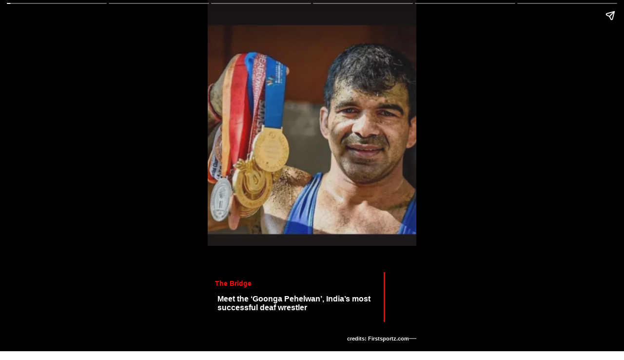

--- FILE ---
content_type: text/html; charset=utf-8
request_url: https://thebridge.in/amp-stories/goonga-pehelwan-virender-singh-deaf-wrestler-50
body_size: 7733
content:
<!DOCTYPE html><html amp="" lang="en"><head><meta charset="utf-8"><title>India's 'Goonga Pehelwan'</title><link rel="canonical" href="https://thebridge.in/amp-stories/goonga-pehelwan-virender-singh-deaf-wrestler-50" itemprop="mainEntityOfPage"><meta name="viewport" content="width=device-width,minimum-scale=1,initial-scale=1"><meta http-equiv="X-UA-Compatible" content="IE=Edge"><meta name="format-detection" content="telephone=no"><meta name="HandheldFriendly" content="True"><link rel="shortcut icon" href="/images/ico/favicon.ico" type="image/x-icon"><meta name="apple-mobile-web-app-title" content="India's 'Goonga Pehelwan'"><meta name="application-name" content="The Bridge - Home of Indian Sports"><meta name="referrer" content="unsafe-url"><meta name="author" content="Sayan Chatterjee"><meta name="description" content="On his 35th birthday, we take a look at India's most successful deaf wrestler."><meta name="keywords" content="Goonga Pehelwan Virender Singh Deaf Wrestler"><meta name="google" content="notranslate"><meta http-equiv="Content-Language" content="en"><meta name="copyright" content="The Bridge - Home of Indian Sports"><meta property="og:title" content="India's 'Goonga Pehelwan'"><meta property="og:description" content="On his 35th birthday, we take a look at India's most successful deaf wrestler."><meta property="og:url" content="https://thebridge.in/amp-stories/goonga-pehelwan-virender-singh-deaf-wrestler-50"><meta property="fb:app_id" content="498164231566645"><meta property="og:type" content="article"><meta property="og:image" content="https://thebridge.in/h-upload/2021/04/01/1544-virender-singh-1024x576.webp"><meta property="og:author" content="Sayan Chatterjee"><meta property="og:image:width" content="1500"><meta property="og:image:height" content="900"><meta name="twitter:card" content="summary_large_image"><meta name="twitter:title" content="India's 'Goonga Pehelwan'"><meta name="twitter:description" content="On his 35th birthday, we take a look at India's most successful deaf wrestler."><meta name="twitter:image" content="https://thebridge.in/h-upload/2021/04/01/1544-virender-singh-1024x576.webp"><meta name="twitter:url" content="https://thebridge.in/amp-stories/goonga-pehelwan-virender-singh-deaf-wrestler-50"><meta property="article:tag" content="Wrestling,Virender Singh"><meta property="og:site_name" content="The Bridge - Home of Indian Sports"><script type="application/ld+json">   {
    "@context" : "https://schema.org",
    "@type" : "Article",
    "name" : "India's 'Goonga Pehelwan'",  "author" : {"@type" : "Person","name" : "Sayan Chatterjee","url" : "https://thebridge.in/author/sayan","jobTitle" : "Content Manager","image" : { "@context" : "https://schema.org",  "@type" : "ImageObject",  "contentUrl" : "https://thebridge.in/h-upload/2021/04/23/3511-sayan-chatterjee.webp"},"sameAs" : ["https://www.facebook.com/sayan.chatterjee.733","https://www.twitter.com/malai__mama"]},
    "datePublished" : "2021-04-01T15:26:55+05:30",
    "dateModified" : "2021-04-01T13:25:24+05:30",
    "keywords" : "Goonga Pehelwan Virender Singh Deaf Wrestler", "interactivityType":"mixed","alternativeHeadline":"India's 'Goonga Pehelwan'",
    "inLanguage" : "en",
    "headline" : "India's 'Goonga Pehelwan'",
     "image" : {
      "@context" : "https://schema.org",
      "@type" : "ImageObject",
      "contentUrl" : "https://thebridge.in/h-upload/2021/04/01/1500x900_1544-virender-singh-1024x576.webp",
      "height": 900,
      "width" : 1500,
      "url" : "https://thebridge.in/h-upload/2021/04/01/1500x900_1544-virender-singh-1024x576.webp"
     }, 
    "articleBody" : "On his 35th birthday, we take a look at India's most successful deaf wrestler.",
    "description" : "On his 35th birthday, we take a look at India's most successful deaf wrestler. ",
    "url" : "https://thebridge.in/amp-stories/goonga-pehelwan-virender-singh-deaf-wrestler-50",
    "publisher" : {
      "@type" : "Organization",
       "name" : "The Bridge - Home of Indian Sports",
       "url"  : "https://thebridge.in",
       "sameAs" : [],
       "logo" : {
          "@context" : "https://schema.org",
          "@type" : "ImageObject",
          "contentUrl" : "https://thebridge.in/images/logo.png",
          "height": "60",
          "width" : "600",
          "name"  : "The Bridge - Home of Indian Sports - Logo",
          "url" : "https://thebridge.in/images/logo.png"
      }
     },
      "mainEntityOfPage": {
           "@type": "WebPage",
           "@id": "https://thebridge.in/amp-stories/goonga-pehelwan-virender-singh-deaf-wrestler-50"
        }
  }</script><script type="application/ld+json">   {
    "@context" : "https://schema.org",
    "@type" : "NewsArticle",
    "name" : "India's 'Goonga Pehelwan'", "author" : {"@type" : "Person","name" : "Sayan Chatterjee","url" : "https://thebridge.in/author/sayan","jobTitle" : "Content Manager","image" : { "@context" : "https://schema.org",  "@type" : "ImageObject",  "contentUrl" : "https://thebridge.in/h-upload/2021/04/23/3511-sayan-chatterjee.webp"},"sameAs" : ["https://www.facebook.com/sayan.chatterjee.733","https://www.twitter.com/malai__mama"]},
    "datePublished" : "2021-04-01T15:26:55+05:30",
    "dateModified" : "2021-04-01T13:25:24+05:30",
    "keywords" : "Goonga Pehelwan Virender Singh Deaf Wrestler","interactivityType":"mixed","alternativeHeadline":"India's 'Goonga Pehelwan'",
    "inLanguage" : "en",
    "headline" : "India's 'Goonga Pehelwan'",
     "image" : {
      "@context" : "https://schema.org",
      "@type" : "ImageObject",
      "contentUrl" : "https://thebridge.in/h-upload/2021/04/01/1500x900_1544-virender-singh-1024x576.webp",
      "height": 900,
      "width" : 1500,
      "url" : "https://thebridge.in/h-upload/2021/04/01/1500x900_1544-virender-singh-1024x576.webp"
     }, 
    "articleBody" : "On his 35th birthday, we take a look at India's most successful deaf wrestler.",
    "description" : "On his 35th birthday, we take a look at India's most successful deaf wrestler. ",
    "url" : "https://thebridge.in/amp-stories/goonga-pehelwan-virender-singh-deaf-wrestler-50",
    "publisher" : {
      "@type" : "Organization",
       "name" : "The Bridge - Home of Indian Sports",
       "url"  : "https://thebridge.in",
       "sameAs" : [],
       "logo" : {
          "@context" : "https://schema.org",
          "@type" : "ImageObject",
          "contentUrl" : "https://thebridge.in/images/logo.png",
          "height": "60",
          "width" : "600",
          "name"  : "The Bridge - Home of Indian Sports - Logo",
          "url" : "https://thebridge.in/images/logo.png"
      }
     },
      "mainEntityOfPage": {
           "@type": "WebPage",
           "@id": "https://thebridge.in/amp-stories/goonga-pehelwan-virender-singh-deaf-wrestler-50"
        }
  }</script><script type="application/ld+json">   {
    "@context" : "https://schema.org",
    "@type" : "Organization",
    "url" : "https://thebridge.in",
    "name" : "The Bridge - Home of Indian Sports",
    "sameAs" : [], 
    "logo" : {
          "@context" : "https://schema.org",
          "@type" : "ImageObject",
          "contentUrl" : "https://thebridge.in/images/logo.png",
          "height": "60",
          "width" : "600",
          "name"  : "The Bridge - Home of Indian Sports - Logo",
          "url" : "https://thebridge.in/images/logo.png"
    }
  }</script><script type="application/ld+json">   {
    "@context" : "https://schema.org",
    "@type" : "WebSite",
    "name" : "The Bridge - Home of Indian Sports",
    "author" : {
      "@type" : "Organization",
      "name" : "The Bridge - Home of Indian Sports"
    },
    "keywords" : "Goonga Pehelwan Virender Singh Deaf Wrestler",
    "interactivityType" : "mixed",
    "inLanguage" : "",
    "headline" : "India's 'Goonga Pehelwan'",
    "copyrightHolder" : "The Bridge - Home of Indian Sports",
    "image" : {
      "@context" : "https://schema.org",
      "@type" : "ImageObject",
      "contentUrl" : "https://thebridge.in/h-upload/2021/04/01/1544-virender-singh-1024x576.webp",
      "height": 900,
      "width" : 1500,
      "url" : "https://thebridge.in/h-upload/2021/04/01/1544-virender-singh-1024x576.webp"
     },
    "url" : "https://thebridge.in/amp-stories/goonga-pehelwan-virender-singh-deaf-wrestler-50",
    "publisher" : {
      "@type" : "Organization",
       "name" : "The Bridge - Home of Indian Sports",
       "logo" : {
          "@context" : "https://schema.org",
          "@type" : "ImageObject",
          "contentUrl" : "https://thebridge.in/images/logo.png",
          "height": "60",
          "width" : "600",
          "name"  : "The Bridge - Home of Indian Sports - Logo",
          "url" : "https://thebridge.in/images/logo.png"
       }
     },
      "mainEntityOfPage": {
           "@type": "WebPage",
           "@id": "https://thebridge.in/amp-stories/goonga-pehelwan-virender-singh-deaf-wrestler-50"
        }
  }</script><script type="application/ld+json">   {
    "@context" : "https://schema.org",
    "@type" : "BreadcrumbList",
    "name" : "BreadcrumbList",
    "itemListElement": [{ "@type":"ListItem","position":"1","item":{ "@id":"https://thebridge.in","name":"Home"}},{"@type":"ListItem","position":"2","item":{"@id":"https://thebridge.in/amp-stories/goonga-pehelwan-virender-singh-deaf-wrestler-50","@type":"WebPage","name":"India's 'Goonga Pehelwan'"}}]
  }</script><script type="application/ld+json">   {
    "@context" : "https://schema.org",
    "@type" : "WebPage",
    "name" : "India's 'Goonga Pehelwan'",
    "description" : "On his 35th birthday, we take a look at India's most successful deaf wrestler.",
    "keywords" : "Goonga Pehelwan Virender Singh Deaf Wrestler",
    "inLanguage" : "en",
    "url" : "https://thebridge.in/amp-stories/goonga-pehelwan-virender-singh-deaf-wrestler-50",
    "author" : {
      "@type" : "Person",
      "name" : "The Bridge - Home of Indian Sports"
     },
      "speakable": {
          "@context": "https://schema.org",
          "@type": "SpeakableSpecification",
          "xPath": [
              "/html/head/title",
              "/html/head/meta[@name='description']/@content"
          ]
      },
    "publisher" : {
      "@type" : "Organization",
       "name" : "The Bridge - Home of Indian Sports",
       "url"  : "https://thebridge.in",
       "sameAs" : [],
       "logo" : {
          "@context" : "https://schema.org",
          "@type" : "ImageObject",
          "contentUrl" : "https://thebridge.in/images/logo.png",
          "height": "60",
          "width" : "600"
      }
     }
   }</script><script type="application/ld+json">   {
    "@context" : "https://schema.org",
    "@type" : "SiteNavigationElement",
    "name":["Support Us","Chess","Football","Badminton","Athletics","Hockey","Para Sports","Originals","Fitness and Wellness","Quiz","ESports","Brand Connect Solutions"], "url":["https://thebridge.in/support-us","https://thebridge.in/chess","https://thebridge.in/football","https://thebridge.in/badminton","https://thebridge.in/athletics","https://thebridge.in/hockey","https://thebridge.in/para-sports","https://thebridge.in/","https://thebridge.in/fitness-wellness","https://thebridge.in/quiz","https://thebridge.in/esports","https://thebridge.in/brand-connect-solutions"]
  }</script><script async="" custom-element="amp-story" src="https://cdn.ampproject.org/v0/amp-story-1.0.js"></script><script async="" custom-element="amp-iframe" src="https://cdn.ampproject.org/v0/amp-iframe-0.1.js"></script><script async="" custom-element="amp-analytics" src="https://cdn.ampproject.org/v0/amp-analytics-0.1.js"></script><script async="" custom-element="amp-sidebar" src="https://cdn.ampproject.org/v0/amp-sidebar-0.1.js"></script><script async="" custom-element="amp-fit-text" src="https://cdn.ampproject.org/v0/amp-fit-text-0.1.js"></script><script async="" custom-element="amp-carousel" src="https://cdn.ampproject.org/v0/amp-carousel-0.1.js"></script><script async="" custom-element="amp-ad" src="https://cdn.ampproject.org/v0/amp-ad-0.1.js"></script><script async="" custom-element="amp-video" src="https://cdn.ampproject.org/v0/amp-video-0.1.js"></script><script async="" custom-element="amp-youtube" src="https://cdn.ampproject.org/v0/amp-youtube-0.1.js"></script><script async="" custom-element="amp-form" src="https://cdn.ampproject.org/v0/amp-form-0.1.js"></script><script async="" custom-element="amp-twitter" src="https://cdn.ampproject.org/v0/amp-twitter-0.1.js"></script><script async="" custom-element="amp-instagram" src="https://cdn.ampproject.org/v0/amp-instagram-0.1.js"></script><script async="" custom-element="amp-lightbox" src="https://cdn.ampproject.org/v0/amp-lightbox-0.1.js"></script><script async="" custom-element="amp-story-auto-ads" src="https://cdn.ampproject.org/v0/amp-story-auto-ads-0.1.js"></script><script async="" src="https://cdn.ampproject.org/v0.js"></script><style amp-boilerplate="">body{-webkit-animation:-amp-start 8s steps(1,end) 0s 1 normal both;-moz-animation:-amp-start 8s steps(1,end) 0s 1 normal both;-ms-animation:-amp-start 8s steps(1,end) 0s 1 normal both;animation:-amp-start 8s steps(1,end) 0s 1 normal both}@-webkit-keyframes -amp-start{from{visibility:hidden}to{visibility:visible}}@-moz-keyframes -amp-start{from{visibility:hidden}to{visibility:visible}}@-ms-keyframes -amp-start{from{visibility:hidden}to{visibility:visible}}@-o-keyframes -amp-start{from{visibility:hidden}to{visibility:visible}}@keyframes -amp-start{from{visibility:hidden}to{visibility:visible}}</style><noscript><style amp-boilerplate="">body{-webkit-animation:none;-moz-animation:none;-ms-animation:none;animation:none}
</style></noscript><style amp-custom="">*{
    font-family: 'Roboto', sans-serif;
}
a{
    color:inherit;
    text-decoration:none;   
}
amp-story-page[active] .bg_media amp-img>img{
    animation: bg-zoom-in 5s linear forwards;
}
@keyframes bg-zoom-in {
    0% {
        transform: scale(1)
    }
    
    100% {
        transform: scale(1.1)
    }
}
h1.primary-h1-wrap{font-size:inherit;}
.formal_news_headline .box-content-cover {
    position: absolute;
    bottom: 0px;
    padding: 32px 20px;
}

.formal_news_headline .amp-box-shadow {
    background: rgba(0, 0, 0, .2);
}

.formal_news_headline .story-logo {
    width: 40px;
    margin-bottom: 7px;
    height:40px;
}

.formal_news_headline .img-style {
    width: 100%;
}

.formal_news_headline .br_name {
    text-transform: uppercase;
    color: #ffffff;
    letter-spacing: 1.5px;
    margin-bottom: 7px;
    margin-top: 0px;
}

.formal_news_headline .slide_heading {
    color: #fff;
    font-size: 24px;
    margin-bottom: 7px;
    margin-top: 0px;
    text-transform: uppercase;
    line-height: 1.5;
    padding:10px;
}


.formal_news_headline .slide_sub_heading {
    color: #fff;
    font-size: 16px;
    margin-bottom: 7px;
    margin-top: 5px;
    text-transform: uppercase;
    line-height: 1.1;
}


.formal_news_headline .byline {
    color: #fff;
    margin-top: 0px;
    margin-bottom: 3px;
    letter-spacing: .7px;
    padding:10px;
}
.formal_news_headline .date {
    color: #fff;
    margin-top: 0px;
    margin-bottom: 3px;
    letter-spacing: .7px;
}

.formal_news_headline .credit {
    color: #fff;
    display: flex;
    align-items: center;
    justify-content: flex-end;
    position: absolute;
    bottom: 20px;
}

.formal_news_headline .credit .l-dash {
    display: inline-block;
    width: 15px;
    height: 2px;
    background: grey;
}


.formal_news_two_caption .box-content-cover {
    position: absolute;
    padding: 32px 20px;
}

.formal_news_two_caption .box-content-cover.content-center {
    bottom: 120px;
}

.formal_news_two_caption .amp-box-shadow {
    background: none;
}

.formal_news_two_caption .dash-line {
    width: 30px;
    height: 3px;
    background: red;
    margin: 15px auto;
}

.formal_news_two_caption .caption_1,.formal_news_two_caption .caption_2 {
    color: #fff;
    font-size: 20px;
    font-weight: normal;
    text-align: center;
    text-transform: capitalize;
    padding:5px;
}

.formal_news_two_caption .credit {
    color: #fff;
    display: flex;
    align-items: center;
    justify-content: flex-end;
    position: absolute;
    bottom: 20px;
}

.formal_news_two_caption .credit .l-dash {
    display: inline-block;
    width: 15px;
    height: 2px;
    background: grey;
}




.formal_news_one_caption_down .whole-content-wrapper {
    background: #000;
    position: absolute;
    bottom: 60px;
    z-index: 9999999;
    width: 85%;
    padding: 15px;
    border-right: 3px solid red;
}

.formal_news_one_caption_down .slide_heading {
    color: #fff;
    font-size: 16px;
    font-weight: bold;
    margin-bottom: 10px;
}

.formal_news_one_caption_down .bg-black-box {
    background: #000;
    padding-top: 12em;
    position: absolute;
    bottom: 0px;
    display: flex;
    align-items: center;
    justify-content: flex-end;
}

.formal_news_one_caption_down .credit {
    display: flex;
    align-items: center;
    justify-content: flex-end;
    position: absolute;
    bottom: 20px;
    color: #fff;
    bottom: 20px;
}

.formal_news_one_caption_down .credit .l-dash {
    display: inline-block;
    width: 15px;
    height: 2px;
    background: grey;
}

.formal_news_one_caption_down .caption_1 {
    color: #fff;
    padding:5px;
}


/*============story-page-nine-css-start================*/

.formal_news_one_caption_up .whole-content-wrapper {
    background: #000;
    position: absolute;
    bottom: 60px;
    z-index: 9999999;
    width: 85%;
    padding: 15px;
    border-right: 3px solid red;
    
}

.formal_news_one_caption_up .whole-content-wrapper.s4-top {
    top: 30px;
    bottom: initial;
}

.formal_news_one_caption_up .bg-black-box.top-zero {
    top: 0;
    bottom: initial;
}

.formal_news_one_caption_up .slide_heading {
    color: #fff;
    font-size: 16px;
    font-weight: bold;
    margin-bottom: 10px;
}

.formal_news_one_caption_up .bg-black-box {
    background: #000;
    padding-top: 12em;
    position: absolute;
    bottom: 0px;
    display: flex;
    align-items: center;
    justify-content: flex-end;
}

.formal_news_one_caption_up .credit {
    color: #fff;
    display: flex;
    align-items: center;
    justify-content: flex-end;
    position: absolute;
    bottom: 20px;
}

.formal_news_one_caption_up .credit .l-dash {
    display: inline-block;
    width: 15px;
    height: 2px;
    background: grey;
}

.formal_news_one_caption_up .caption_1 {
    color: #fff;
    padding:5px;
}



.timeline_headline .box-content-cover {
    position: absolute;
    bottom: 0px;
    padding: 32px 20px;
}

.timeline_headline .amp-box-shadow {
    background: linear-gradient(0deg, rgba(0, 0, 0, 1), rgba(0, 0, 0, 0) 40%) no-repeat;
}

.timeline_headline .main_heading {
    color: #fff;
    font-size: 24px;
    margin-bottom: 7px;
    margin-top: 0px;
    text-transform: uppercase;
    line-height: 1.1;
}


.timeline_headline .date {
    color: #fff;
    font-size: 14px;
    font-weight: 500;
    letter-spacing: .5px;
    position: absolute;
    top: 24px;
    left: 16px;
    text-transform: capitalize;
}

.timeline_headline .main_heading.h2-extra-style {
    font-size: 32px;
    text-align: center;
    font-weight: normal;
    line-height: 1.5;
}

.timeline_headline .subtitle {
    color: #fff;
    font-size: 22px;
    text-align: center;
    font-weight: 500;
}

.timeline_headline .amp-box-shadow.shadow-none {
/*background: linear-gradient(0deg,rgba(0,0,0,0),rgba(0,0,0,0) 100%) no-repeat;*/
background: none;
}

.timeline_headline .box-content-cover.rgb-shadow {
    background: rgba(0, 0, 0, 0.5);
    padding: 32px 20px 90px;
}

.timeline_headline .credit {
    color: #fff;
    display: flex;
    align-items: center;
    justify-content: flex-end;
    position: absolute;
    bottom: 20px;
}

.timeline_headline .credit .l-dash {
    display: inline-block;
    width: 15px;
    height: 2px;
    background: grey;
}


.timeline_event .box-content-cover.shadow_color {
    position: absolute;
    bottom: 0px;
    background: rgba(0, 0, 0, 0.5);
    padding: 32px 20px 90px;
}
.timeline_event .box-content-cover.shadow_color.less-margin-bottom {
    padding: 32px 20px 10px;
}

.timeline_event .amp-box-shadow.shadow-none{
    background: none;
}

.timeline_event .t-head-s3.credit{ 
    font-weight: 500;
    letter-spacing: .5px;
    position: absolute;
    top: 24px;
    left: 16px;
    text-transform: capitalize;
    font-size: 12px;
    color: rgba(255, 255, 255, 0.7);
}

.timeline_event .time-line-box {
    width: 100%;
    position: absolute;
    display: flex;
    left: 0;
    top: 10px;
    align-items: center;
    justify-content: space-between;
}

.timeline_event .from_time_border,.timeline_event .to_time_border {
    width: 10%;
    height: 2px;
    background: rgba(255, 255, 255, 0.6);
}

.timeline_event .border-m {
    width: 70%;
    height: 2px;
    background: rgba(255, 255, 255, 0.6);
}

.timeline_event .time-style.from_time,.timeline_event .time-style.to_time {
    color: #fff;
    font-size: 16px;
    padding: 0px 5px;
}

.timeline_event .slide_heading {
    font-size: 24px;
    line-height: 1.5;
    color: #fff;
    font-weight: normal;
    margin-top: 10px;
}
.timeline_event .br_logo {
    border-radius: 4px;
}

.timeline_event .t-head-s3.nxt-slide-heading {
    font-size: 12px;
    color: rgba(255, 255, 255, 0.7);
}

.timeline_event .box_hex_color {
    position: absolute;
    bottom: 20px;
    background: #202124;
    width: 91%;
    padding: 9px 8px 9px 16px;
    border-radius: 8px;
    border: 1px solid #3c4043;
    line-height: 1.5;
}

.timeline_event .link_anchor {
    display: flex;
    align-items: center;
    justify-content: space-between;
    text-decoration: none;
}

.timeline_event .sub-box {
    display: flex;
    align-items: center;
}

.timeline_event .link_website {
    display: inline-block;
    margin-left: 6px;
    font-size: 12px;
    line-height: 1.5;
    color: #9aa0a6;
}

.timeline_event .link_description {
    color: #e8eaed;
}

.animated_headline .story-bottom-btn {
    display: inline-block;
    width: 60px;
    height: 60px;
    background: #f65002;
    text-align: center;
    line-height: 1.5;
    text-decoration: none;
    color: #fff;
    font-weight: bold;
    text-transform: uppercase;
    border-radius: 50%;
}

.animated_headline .heading-h2{
    text-transform: uppercase;
    font-size: 28px;
    font-weight: bold;
    color: #fff;
    margin-bottom: 10px;
}
.animated_headline .amp-box-shadow{
    background: linear-gradient(0deg,rgba(0,0,0,1),rgba(0,0,0,0) 40%) no-repeat;
}

.animated_headline .super-text {
    color: #000;
}

.animated_headline .content-cover {
    position: absolute;
    bottom: 4.5em;
    display: flex;
}

.animated_headline .l-border.linecolor {
    border-left: 5px solid #f65002;
    padding-right: 12px;
}

.animated_headline .bottom-paira-text {
    font-size: 22px;
    color: #fff;
    font-weight: bold;
}
.animated_headline .br_logo amp-img {
    width: 40px;
    margin-bottom: 7px;
    height:40px;
}

.animated_headline .byline {
    color: #fff;
    margin-top: 0px;
    margin-bottom: 3px;
    letter-spacing: .7px;
    padding:10px;
}
.animated_headline .date {
    color: #fff;
    margin-top: 0px;
    margin-bottom: 3px;
    letter-spacing: .7px;
}

.animated_headline .credit {
    color: #fff;
    display: flex;
    align-items: center;
    justify-content: flex-end;
    bottom: 20px;
    margin-right:20px;
}

.animated_headline .credit .l-dash {
    display: inline-block;
    width: 15px;
    height: 2px;
    background: grey;
}
.animated_headline .box-content-cover {
    position: absolute;
    bottom: 0px;
    padding: 32px 0px;
    width: calc(100% - 40px);
    box-sizing: border-box;
    left: 20px;
}




.present_headline .h-box-cover {
    width: 100%;
    height: 100%;
    position: absolute;
    padding: 20px;
    text-align: center;
}

.present_headline .inn-wrapper {
    margin-bottom: 40px;
}

.present_headline .main_heading {
    color: #fff;
    font-size: 24px;
}

.present_headline .h-logo-img {
    max-width: 50px;
    margin: 0 auto;
}

.present_headline .h-botom-p-text {
    position: absolute;
    bottom: 0px;
    left: 0;
    width: 100%;
    padding: 0px 10px 30px 10px;
    background: rgba(255, 255, 255, 0.3);
}

.present_headline .h-bottom-anchor {
    color: #fff;
    font-size: 15px;
    text-decoration: none;
    padding-top: 30px;
    display: inline-block;
}

.present_headline .h-b-border {
    border-bottom: 5px solid #eec100;
}

.present_headline .h-cap {
    color: #fff;
}

.present_headline .h-bottom-dash {
    width: 40px;
    height: 5px;
    background: #eec100;
    margin: 10px auto;
}

.present_headline .h-botom-p-text.story-c2 {
    top: 0px;
    bottom: initial;
}

.present_headline .mid-content-box {
    position: absolute;
    opacity: 0;
    top: 17em;
    left: 0;
    text-align: center;
    width: 100%;
}

.present_headline .btn-box {
    display: flex;
    align-items: center;
    justify-content: center;
}

.present_headline .h-a-btn {
    color: #fff;
    text-decoration: none;
    display: inline-block;
    padding: 6px 20px;
    border-radius: 4px;
    background: #eec100;
    margin: 15px 7px;
    min-width: 80px;
}
.present_headline .credit {
    color: #fff;
    display: flex;
    align-items: center;
    justify-content: flex-end;
    bottom: 20px;
    margin-right:0px;
    position: absolute;
    bottom: 10px;
    text-align: left;
    width: 100%;
    color: #fff;
}

.present_headline .credit .l-dash {
    display: inline-block;
    width: 15px;
    height: 2px;
    background: grey;
}
.present_headline  .credit-cover{
    position: absolute;
    bottom: 10px;
    text-align: left;
    width: 100%;
    color: #fff;
}

.ad_slide .title {
    position:absolute
    color: #fff;
    display: flex;
    align-items: center;
    justify-content: flex-end;
    position: absolute;
    bottom: 20px;
}
.ad_slide .action-btn-wrap {
    justify-content:center;
    position:absolute;
    display: flex;
    align-items: center;
    width:100%;
}
.ad_slide .action-btn-wrap.preview{
    bottom:100px;
}
.ad_slide .action_button{
    padding:5px 15px;
    color:#fff;
    background:#000;
    font-weight:bold;
    font-size:16px;
} 
.ad_slide .injected-ad-btn-wrap a.action_button{
    font-size: 40px;
    background: red;
    border-radius: 15px;
}
.ad_slide .slide_description_wrap{
    position:relative;
    height:100vh;
}
.ad_slide .slide_description{
    position:absolute;
    top:0px;
    padding: 20px;
    width: 100%;
    text-align: center;
}

.author-logo.br_logo amp-img {
    border-radius: 50%
}

.author-logo.br_logo {
    width: 40px;
    height: 40px
}
.authorbyline {
    display: flex;
}
.story_date_created {
    color: white;
    text-align: center;
    font-weight: 800;
}
.story_date_created p{
    font-size:0.7rem;
}
.related_post_main_container{
    display: flex;
    flex-wrap: wrap;
    padding: 10px;
    gap: 15px;
}
.related_post_container{
    flex: 1 1 calc(50% - 18px);
    max-width: 50%;
    box-sizing: border-box;
}
.related-post-wrapper {
    display: flex;
    flex-wrap: wrap;
    justify-content: space-between;
    gap: 16px; 
    padding: 16px;
}
.relatedPostWrapper {
    border: 1px solid #ccc;
    border-radius: 8px;
    overflow: hidden;
    text-align: center;
    background-color: #fff;
    padding: 1px;
}

.relatedPostWrapper a {
    text-decoration: none;
    color: inherit;
}
.formal_news_headline.related_post {
    background: #c4c3c4;
}
.related-post-wrapper{
    margin-top:2rem;
}
.story_wrapper {
    padding: 0px 10px;
    color: #000000;
    font-weight: 900;
}
.relatedPostWrapper img {
    border-radius: 8px;
    object-fit: fill;
}
.relatedPostHedding a {
    font-size: 14px;
    text-align: start;
    line-height: 0.8;
}
.relatedPostHedding {
    padding: 0px 5px;
}
.relatedPostWrapper amp-img {
    min-height: 250px;
}
.test {}

.formal_news_one_caption_down.page-id-301 .bg_image_opacity{opacity:0.8}.formal_news_one_caption_down.page-id-301 .slide_animation_duration{}.formal_news_one_caption_down.page-id-301 .bg_media{}.formal_news_one_caption_down.page-id-301 .slide_heading{opacity:1;font-size:14px;color:#f00e0e;font-weight:bold;}.formal_news_one_caption_down.page-id-301 .caption_1{opacity:1;font-size:16px;color:#FFFFFF;font-weight:bold;}.formal_news_one_caption_down.page-id-301 .credit{opacity:1;font-size:11px;color:#FFFFFF;}.formal_news_one_caption_down.page-id-301 .linecolor{border-color:}.formal_news_one_caption_down.page-id-301 .bg_box_color{background:}.formal_news_headline.page-id-302 .bg_image_opacity{opacity:}.formal_news_headline.page-id-302 .slide_animation_duration{}.formal_news_headline.page-id-302 .bg_media{}.formal_news_headline.page-id-302 .br_logo{}.formal_news_headline.page-id-302 .br_name{opacity:1;font-size:13px;color:#FFFFFF;font-weight:bold;}.formal_news_headline.page-id-302 .slide_heading{opacity:1;font-size:13px;color:#FFFFFF;font-weight:bold;}.formal_news_headline.page-id-302 .byline{opacity:1;font-style:italic;font-size:11px;color:#FFFFFF;text-decoration:underline;font-weight:bold;}.formal_news_headline.page-id-302 .date{opacity:1;font-size:11px;color:#FFFFFF;}.formal_news_headline.page-id-302 .credit{opacity:1;font-size:11px;color:#FFFFFF;}.formal_news_headline.page-id-302 .sub_description{}.formal_news_headline.page-id-302 .story_date_created{}.formal_news_headline.page-id-302 .author_logo{}.formal_news_headline.page-id-303 .bg_image_opacity{opacity:0.8}.formal_news_headline.page-id-303 .slide_animation_duration{}.formal_news_headline.page-id-303 .bg_media{}.formal_news_headline.page-id-303 .br_logo{}.formal_news_headline.page-id-303 .br_name{opacity:1;font-size:13px;color:#FFFFFF;font-weight:bold;}.formal_news_headline.page-id-303 .slide_heading{opacity:1;font-size:15px;color:#FFFFFF;font-weight:bold;}.formal_news_headline.page-id-303 .byline{opacity:1;font-style:italic;font-size:10px;color:#FFFFFF;text-decoration:underline;font-weight:bold;}.formal_news_headline.page-id-303 .date{opacity:1;font-size:11px;color:#FFFFFF;}.formal_news_headline.page-id-303 .credit{opacity:1;font-size:11px;color:#FFFFFF;}.formal_news_headline.page-id-303 .sub_description{}.formal_news_headline.page-id-303 .story_date_created{}.formal_news_headline.page-id-303 .author_logo{}.present_headline.page-id-304 .bg_image_opacity{opacity:}.present_headline.page-id-304 .slide_animation_duration{}.present_headline.page-id-304 .bg_media{}.present_headline.page-id-304 .main_heading{opacity:1;font-size:20px;}.present_headline.page-id-304 .sub_heading{opacity:1;font-size:20px;}.present_headline.page-id-304 .byline{opacity:1;font-size:14px;}.present_headline.page-id-304 .date{opacity:1;font-size:12px;}.present_headline.page-id-304 .br_logo{}.present_headline.page-id-304 .shadow_color{background:}.present_headline.page-id-304 .description{opacity:1;font-size:18px;}.present_headline.page-id-304 .top_linecolor{border-color:rgb(251, 4, 4)}.present_headline.page-id-304 .bottom_linecolor{background:rgb(255, 1, 1)}.present_headline.page-id-304 .credit{opacity:1;font-size:12px;}.formal_news_headline.page-id-305 .bg_image_opacity{opacity:}.formal_news_headline.page-id-305 .slide_animation_duration{}.formal_news_headline.page-id-305 .bg_media{}.formal_news_headline.page-id-305 .br_logo{}.formal_news_headline.page-id-305 .br_name{opacity:1;font-size:13px;color:#FFFFFF;font-weight:bold;}.formal_news_headline.page-id-305 .slide_heading{opacity:1;font-size:17px;color:#FFFFFF;font-weight:bold;}.formal_news_headline.page-id-305 .byline{opacity:1;font-style:italic;font-size:11px;color:#FFFFFF;text-decoration:underline;font-weight:bold;}.formal_news_headline.page-id-305 .date{opacity:1;font-size:11px;color:#FFFFFF;}.formal_news_headline.page-id-305 .credit{opacity:1;font-size:11px;color:#FFFFFF;}.formal_news_headline.page-id-305 .sub_description{}.formal_news_headline.page-id-305 .story_date_created{}.formal_news_headline.page-id-305 .author_logo{}.present_headline.page-id-306 .bg_image_opacity{opacity:}.present_headline.page-id-306 .slide_animation_duration{}.present_headline.page-id-306 .bg_media{}.present_headline.page-id-306 .main_heading{opacity:1;font-size:16px;}.present_headline.page-id-306 .sub_heading{opacity:1;font-size:20px;}.present_headline.page-id-306 .byline{opacity:1;font-size:12px;}.present_headline.page-id-306 .date{opacity:1;font-size:12px;}.present_headline.page-id-306 .br_logo{}.present_headline.page-id-306 .shadow_color{background:}.present_headline.page-id-306 .description{opacity:1;font-size:14px;}.present_headline.page-id-306 .top_linecolor{border-color:rgb(246, 8, 8)}.present_headline.page-id-306 .bottom_linecolor{background:rgb(249, 10, 10)}.present_headline.page-id-306 .credit{opacity:1;font-size:12px;}
.test2 {}
 

</style></head><body><amp-story data-slides="6" standalone="" title="India's 'Goonga Pehelwan'" publisher="The Bridge - Home of Indian Sports" publisher-logo-src="/images/logo.png" poster-portrait-src="https://thebridge.in/h-upload/2021/04/01/900x1200_1544-virender-singh-1024x576.webp"><amp-story-auto-ads><script type="application/json">{     "ad-attributes": {                     "type": "adsense", "data-ad-client": "ca-pub-6736724849126886","data-slot": "5503092283"          } }</script></amp-story-auto-ads><amp-analytics type="gtag" data-credentials="include"><script type="application/json">{
    "vars": {
        "gtag_id": "G-ZN22YWNRG5",
        "linker": {
          "domains": ["thebridge.in"]
        }, "config": {"G-ZN22YWNRG5":{"content_url":"/amp-stories/goonga-pehelwan-virender-singh-deaf-wrestler-50","groups":"default","page_type":"article","content_id":"50","content_type":"article","create_by_author_name":"NA","create_by_author_id":"NA","title":"India's 'Goonga Pehelwan'","published_date":"2021-04-01 09:56:55","modification_date":"2021-04-01 07:55:24","word_count":"NA","error_status":"NA","author_name":"Sayan Chatterjee","author_id":"219","primary_category_name":"","primary_category_id":"-1","secondary_category_name":"","secondary_category_id":"-1"}}
        
    },
    "triggers": {
        "defaultPageview": {
            "on": "visible",
            "request": "pageview",
            "vars": {
                "title": "India's 'Goonga Pehelwan'"
            }
        }
    }
}</script></amp-analytics><amp-analytics type="googleanalytics" config="https://amp.analytics-debugger.com/ga4.json" data-credentials="include"><script type="application/json">{
    "vars": {
        "GA4_MEASUREMENT_ID": "G-ZN22YWNRG5",
        "GA4_ENDPOINT_HOSTNAME": "www.google-analytics.com",
        "DEFAULT_PAGEVIEW_ENABLED": true,
        "GOOGLE_CONSENT_ENABLED": false,
        "WEBVITALS_TRACKING": true,
        "PERFORMANCE_TIMING_TRACKING": true,
        "SEND_DOUBLECLICK_BEACON": true
    }
}</script></amp-analytics><amp-story-page auto-advance-after="25s" id="slide-301" class="formal_news_one_caption_down page-id-301"><amp-story-grid-layer template="fill" class="bg_media bg_image_opacity"><amp-img  data-hero layout='responsive' width='720' height='1280' src='https://thebridge.in/h-upload/2021/04/01/720x1280_1550-untitled-design-2021-04-01t140741630.webp' alt='Indias Goonga Pehelwan'  title='Indias Goonga Pehelwan'/></amp-story-grid-layer><amp-story-grid-layer template="vertical" class="amp-box-shadow"><div class="whole-content-wrapper bg_box_color linecolor"><div class="slide_heading"><h1 class="primary-h1-wrap">The Bridge</h1></div><div class="caption_1">Meet the ‘Goonga Pehelwan’, India’s most successful deaf wrestler</div></div><div class="bg-black-box"><h6 class="story-net n-tag credit">credits: Firstsportz.com<span class="l-dash"></span></h6></div></amp-story-grid-layer></amp-story-page><amp-story-page auto-advance-after="25s" id="slide-302" class="formal_news_headline page-id-302"><amp-story-grid-layer template="fill" class="bg_media bg_image_opacity"><amp-img layout='responsive' width='720' height='1280' src='https://thebridge.in/h-upload/2021/04/01/720x1280_1552-untitled-design-2021-04-01t143300510.webp' alt='Indias Goonga Pehelwan'  title='Indias Goonga Pehelwan'/></amp-story-grid-layer><amp-story-grid-layer template="vertical" class="amp-box-shadow"><div class="box-content-cover"><div class="story-text-cover"><div class="slide_heading"><h2 class="no-primary-h1-wrap">Virender Singh, who turns 35 today, is from the Jhajjar district of Haryana</h2></div><div class="authorbyline"><h6 class="byline">By Sayan Chatterjee</h6></div><h6 class="date">Published on April 1st, 2021</h6></div></div></amp-story-grid-layer></amp-story-page><amp-story-page auto-advance-after="25s" id="slide-303" class="formal_news_headline page-id-303"><amp-story-grid-layer template="fill" class="bg_media bg_image_opacity"><amp-img layout='responsive' width='720' height='1280' src='https://thebridge.in/h-upload/2021/04/01/720x1280_1555-untitled-design-2021-04-01t144452270.webp' alt='Indias Goonga Pehelwan'  title='Indias Goonga Pehelwan'/></amp-story-grid-layer><amp-story-grid-layer template="vertical" class="amp-box-shadow"><div class="box-content-cover"><div class="story-text-cover"><div class="slide_heading"><h2 class="no-primary-h1-wrap">Because he couldn’t hear or speak, he went unaided till the age of 10</h2></div></div></div></amp-story-grid-layer></amp-story-page><amp-story-page auto-advance-after="25s" id="slide-304" class="present_headline page-id-304"><amp-story-grid-layer template="fill" class="bg_media bg_image_opacity"><amp-img layout='responsive' width='720' height='1280' src='https://thebridge.in/h-upload/2021/04/01/720x1280_1566-untitled-design-2021-04-01t145031433.webp' alt='Indias Goonga Pehelwan'  title='Indias Goonga Pehelwan'/></amp-story-grid-layer><amp-story-grid-layer template="vertical" class="amp-box-shadow"><div class="h-box-cover"><div class="inn-wrapper"><div animate-in="fly-in-left" animate-in-duration="800ms" class="h-heading3 main_heading"><div class="no-primary-h1-wrap">Despite his impairment, Virender has won three gold and one bronze medal at the Deaflympics</div></div></div><div animate-in="fade-in" animate-in-duration="0.8s"></div><div class="h-botom-p-text shadow_color"><div animate-in="fly-in-right" animate-in-duration="800ms" class="h-b-border top_linecolor"></div><div class="h-bottom-dash bottom_linecolor"></div></div><div class="credit-cover"></div></div></amp-story-grid-layer></amp-story-page><amp-story-page auto-advance-after="25s" id="slide-305" class="formal_news_headline page-id-305"><amp-story-grid-layer template="fill" class="bg_media bg_image_opacity"><amp-img layout='responsive' width='720' height='1280' src='https://thebridge.in/h-upload/2021/04/01/720x1280_1570-untitled-design-2021-04-01t151757423.webp' alt='Indias Goonga Pehelwan'  title='Indias Goonga Pehelwan'/></amp-story-grid-layer><amp-story-grid-layer template="vertical" class="amp-box-shadow"><div class="box-content-cover"><div class="story-text-cover"><div class="slide_heading"><h2 class="no-primary-h1-wrap">He has also won a gold, silver and bronze medal in three World Deaf Wrestling Championships</h2></div></div></div></amp-story-grid-layer></amp-story-page><amp-story-page auto-advance-after="25s" id="slide-306" class="present_headline page-id-306"><amp-story-grid-layer template="fill" class="bg_media bg_image_opacity"><amp-img layout='responsive' width='720' height='1280' src='https://thebridge.in/h-upload/2021/04/01/720x1280_1561-untitled-design-2021-04-01t145758654.webp' alt='Indias Goonga Pehelwan'  title='Indias Goonga Pehelwan'/></amp-story-grid-layer><amp-story-grid-layer template="vertical" class="amp-box-shadow"><div class="h-box-cover"><div class="inn-wrapper"></div><div animate-in="fade-in" animate-in-duration="0.8s"></div><div class="h-botom-p-text shadow_color"><div animate-in="fly-in-right" animate-in-duration="800ms" class="h-b-border top_linecolor"></div><div animate-in="fly-in-bottom" animate-in-duration="0.3s"><span animate-in="fade-in" animate-in-duration="0.4s" class="description h-bottom-anchor">In 2016, he was given the Arjuna Award while just this January, he was honoured with the Padma Shri</span></div><div class="h-bottom-dash bottom_linecolor"></div></div><div class="credit-cover"></div></div><h6 class="credit"><a href="https://thebridge.in/featured/who-virender-singh-padma-shri-award-winning-goonga-pehlwan/?infinitescroll=1" target="_blank">Tap to read more about him</a><span class="l-dash"></span></h6></amp-story-grid-layer></amp-story-page><amp-story-bookend layout="nodisplay"><script type="application/json">{"bookendVersion":"v1.0","shareProviders":["email",{"provider":"facebook","app_id":"498164231566645"},{"provider":"twitter","text":"India's 'Goonga Pehelwan'"},"whatsapp"],"components":[{"type":"heading","text":"More Stories"},{"type":"small","title":"The Olympic Torch Relay at Paris 2024","url":"/web-stories/olympic-torch-relay-at-paris-2024-1210","image":"https://thebridge.in/h-upload/2024/07/26/55558-opening-3.webp"},{"type":"small","title":"International Chess Day","url":"/web-stories/international-chess-day-1209","image":"https://thebridge.in/h-upload/2024/07/19/55402-chess3.webp"},{"type":"small","title":"World Badminton Day: A tribute to Indian Badminton Legends","url":"/web-stories/world-badminton-day-july-5-1205","image":"https://thebridge.in/h-upload/2024/05/26/53712-pv-sindhu.webp"},{"type":"small","title":"PV Sindhu's Greatest Triumphs: A Birthday Tribute to Her Top Wins","url":"/web-stories/pv-sindhus-greatest-triumphs-a-birthday-tribute-to-her-top-wins-1204","image":"https://thebridge.in/h-upload/2024/06/30/54874-pv-sindhu-2.webp"},{"type":"small","title":"Notable performances at the 63rd National Inter-State Athletics Championship","url":"/web-stories/athletes-state-athletics-championship-1202","image":"https://thebridge.in/h-upload/2024/06/30/54850-whatsapp-image-2024-06-29-at-115503-pm-1.webp"},{"type":"small","title":"PT Usha: Journey of a legend","url":"/web-stories/pt-usha-journey-of-a-legend-1201","image":"https://thebridge.in/h-upload/2021/12/01/19603-indian-legendary-sprinter-pt-usha-source-dna.webp"},{"type":"small","title":"History of Olympic Rings and its meaning","url":"/web-stories/olympic-ring-history-representation-meaning-1198","image":"https://thebridge.in/h-upload/2024/06/23/54458-1390-olympic-rings.webp"},{"type":"small","title":"India celebrates Olympic Day","url":"/web-stories/india-celebrates-olympic-day-1197","image":"https://thebridge.in/h-upload/2024/06/23/54561-olympic-day-ril.webp"},{"type":"small","title":"Indian Athletes Performing Yoga on International Yoga Day","url":"/web-stories/indian-athletes-performing-yoga-on-international-yoga-day-1190","image":"https://thebridge.in/h-upload/2024/06/21/54256-yoga-day-2024.webp"},{"type":"small","title":"Igor Stimac's shocking new revelations about Indian football!","url":"/web-stories/igor-stimac-shocking-new-revelations-1192","image":"https://thebridge.in/h-upload/2023/10/13/50883-updated-whats-a-versatile-gift-that-works-well-for-any-occasion-2023-10-13t125954789.webp"},{"type":"small","title":"Journey with Hope and Resilience: World Refugee Day","url":"/web-stories/refugee-day-june20-refugee-team-olympics-paris-2024-1189","image":"https://thebridge.in/h-upload/2024/06/20/54210-refugee-day.webp"},{"type":"small","title":"India's Top 9 Chess Players: Champions of the Chessboard","url":"/web-stories/indias-top-9-chess-players-champions-of-the-chessboard-1187","image":"https://thebridge.in/h-upload/2022/05/14/27814-indian-chess-players.webp"}]}
</script></amp-story-bookend></amp-story></body></html>